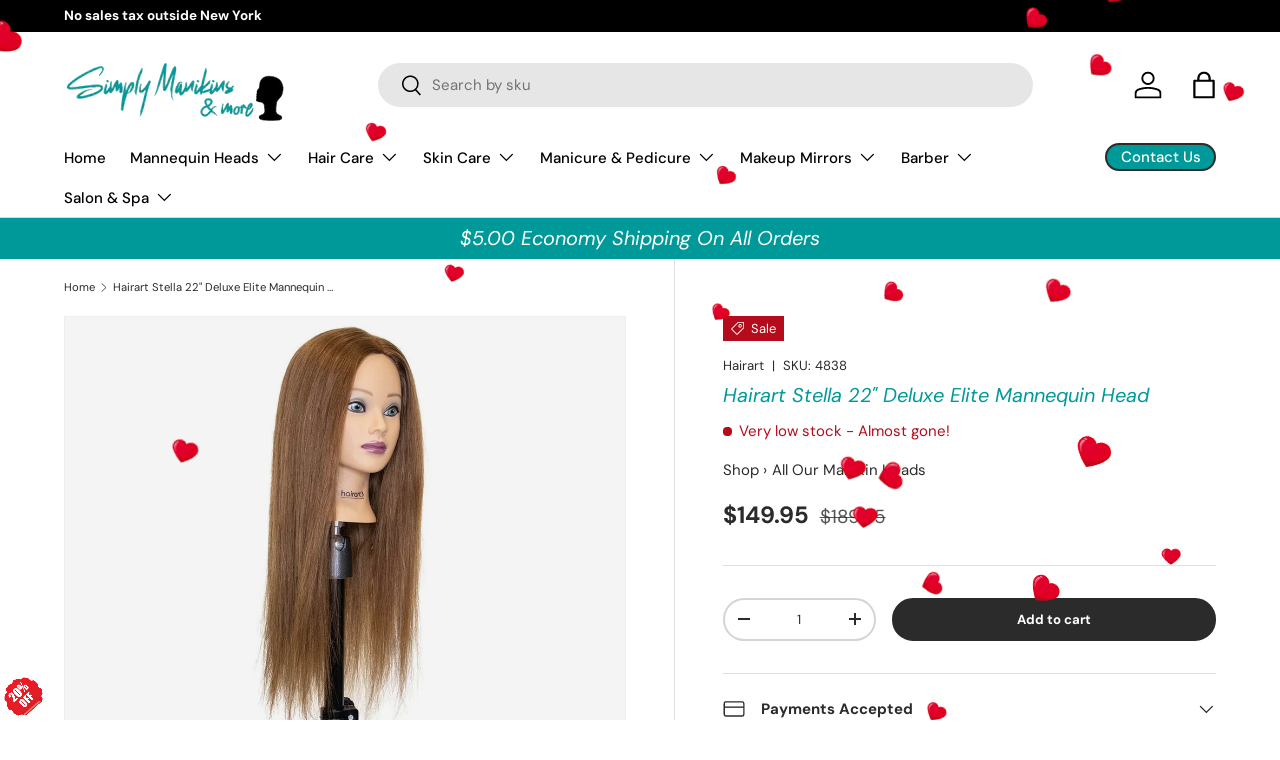

--- FILE ---
content_type: text/css
request_url: https://www.simplymanikins.com/cdn/shop/t/35/assets/swatches.css?v=81356652958333811891738444953
body_size: -505
content:
@charset "UTF-8";

[data-swatch="coral"] { --swatch-color:#F88379}[data-swatch="pink"] { --swatch-color:#FFC0CB}[data-swatch="white"] { --swatch-color:#FFFFFF}[data-swatch="blue"] { --swatch-color:#4784BF}[data-swatch="red"] { --swatch-color:#C61E05}[data-swatch="purple"] { --swatch-color:#A350E0}[data-swatch="burgundy"] { --swatch-color:#670211}[data-swatch="plum"] { --swatch-color:#580F41}[data-swatch="orange"] { --swatch-color:#FF7417}[data-swatch="green"] { --swatch-color:#A8D4C7}

